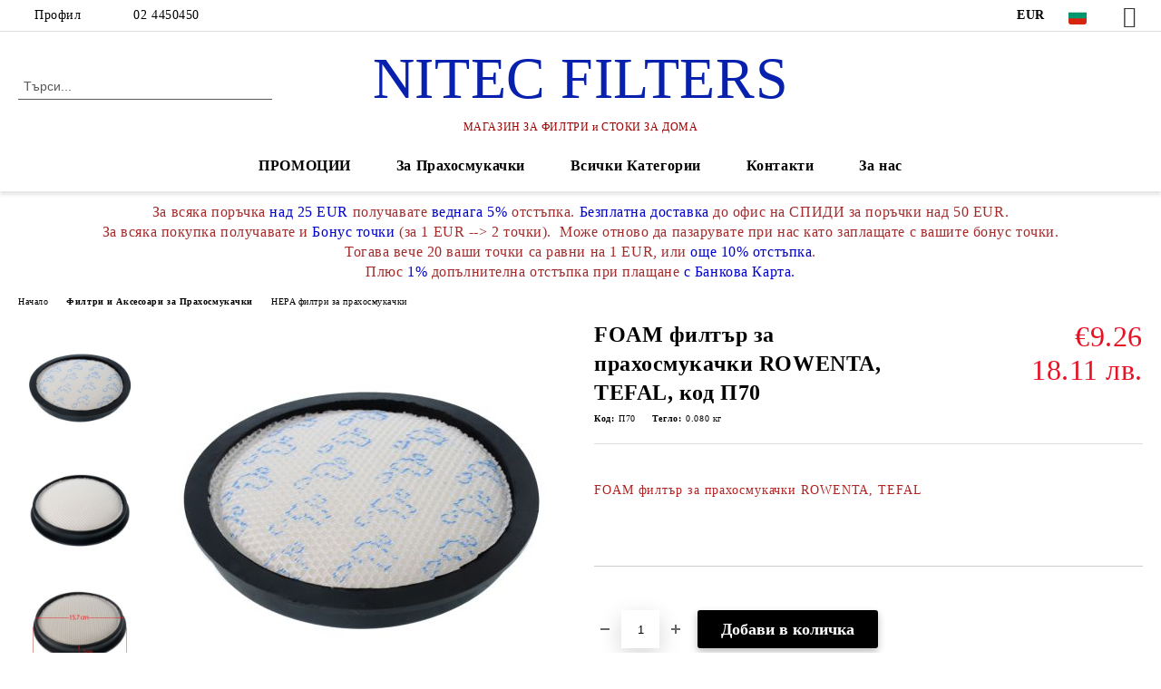

--- FILE ---
content_type: text/html; charset=utf-8
request_url: https://nitecfilters.com/product/1367/foam-filtar-za-prahosmukachki-rowenta-tefal-kod-p70.html
body_size: 17449
content:
<!DOCTYPE html>
<html lang="bg">
<head>
	<meta http-equiv="Content-Type" content="text/html; charset=utf-8" />
<meta http-equiv="Content-Script-Type" content="text/javascript" />
<meta http-equiv="Content-Style-Type" content="text/css" />
<meta name="description" content="%%COMPANY_NAME%%, %%PAGE_NAME%%, HEPA филтри за прахосмукачки, %%CATEGORY_BRANCH%%" />
<meta name="keywords" content="%%COMPANY_NAME%%, %%PAGE_NAME%%, %%CATEGORY_NAME%%, %%CATEGORY_BRANCH%%" />
<meta name="twitter:card" content="summary" /><meta name="twitter:site" content="@server.seliton.com" /><meta name="twitter:title" content="NITEC, FOAM филтър за прахосмукачки ROWENTA, TEFAL, код П70, HEPA филтри за прахосмукачки, Филтри и Аксесоари за Прахосмукачки - HEPA филтри за прахосмукачки" /><meta name="twitter:description" content="%%COMPANY_NAME%%, %%PAGE_NAME%%, HEPA филтри за прахосмукачки, %%CATEGORY_BRANCH%%" /><meta name="twitter:image" content="http://nitecfilters.com/userfiles/productimages/product_4395.jpg" />
<title>NITEC, FOAM филтър за прахосмукачки ROWENTA, TEFAL, код П70, HEPA филтри за прахосмукачки, Филтри и Аксесоари за Прахосмукачки - HEPA филтри за прахосмукачки</title>
<link rel="canonical" href="https://nitecfilters.com/product/1367/foam-filtar-za-prahosmukachki-rowenta-tefal-kod-p70.html" />

<link rel="stylesheet" type="text/css" href="/userfiles/css/css_100_251.css" />
<script type="text/javascript" src="/userfiles/css/js_100_128.js"></script>
<meta name="viewport" content="width=device-width, initial-scale=1" />
<link rel="alternate" type="application/rss+xml" title="Новини" href="/module.php?ModuleName=com.summercart.rss&amp;UILanguage=bg&amp;FeedType=News" />
<script type="text/javascript">
$(function(){
	$('.innerbox').colorbox({minWidth: 500, minHeight: 300, maxWidth: '90%', maxHeight: '96%'});
		var maxProducts = 7;
	var httpsDomain = 'https://nitecfilters.com/';
	var searchUrl = '/search.html';
	var seeMoreText = 'вижте още';
	
	SC.Util.initQuickSearch(httpsDomain, maxProducts, searchUrl, seeMoreText);
	});

SC.storeRoot = 'https://nitecfilters.com/';
SC.storeRootPath = '/';
SC.ML.PROVIDE_VALID_EMAIL = 'Трябва да предоставите валиден имейл адрес:';
SC.JSVersion = '';
</script>


		<script type="application/ld+json">
			{
				"@context": "https://schema.org",
				"@type": "BreadcrumbList",
				"itemListElement":
				[
					{
						"@type": "ListItem",
						"position": 1,
						"item":
						{
							"@id": "https://nitecfilters.com/",
							"name": "Начало"
						}
					},
					{
						"@type": "ListItem",
						"position": 2,
						"item":
						{
							"@id": "https://nitecfilters.com/category/350/filtri-i-aksesoari-za-prahosmukachki.html",
							"name": "Филтри и Аксесоари за Прахосмукачки"
						}
					},
					{
						"@type": "ListItem",
						"position": 3,
						"item":
						{
							"@id": "https://nitecfilters.com/category/14/hepa-filtri-za-prahosmukachki.html",
							"name": "HEPA филтри за прахосмукачки"
						}
					},
					{
						"@type": "ListItem",
						"position": 4,
						"item":
						{
							"@id": "https://nitecfilters.com/product/1367/foam-filtar-za-prahosmukachki-rowenta-tefal-kod-p70.html",
							"name": "FOAM филтър за прахосмукачки ROWENTA, TEFAL, код П70"
						}
					}
				]
			}
		</script>





<!-- Global site tag (gtag.js) - Google Analytics -->
<script>
	window.gtag_loaded = true;
	window.dataLayer = window.dataLayer || [];
	function gtag(){dataLayer.push(arguments);}
	
			gtag('consent', 'default', {
			'ad_storage': 'granted',
			'ad_user_data': 'granted',
			'ad_personalization': 'granted',
			'analytics_storage': 'granted',
			'functionality_storage': 'granted',
			'personalization_storage': 'granted',
			'security_storage': 'granted'
		});
	</script>
<script async src="https://www.googletagmanager.com/gtag/js?id=G-ZXNWBBHT5K"></script>
<script>
	gtag('js', new Date());
	gtag('config', 'G-ZXNWBBHT5K', {'allow_enhanced_conversions':true});
</script>
<!-- /Global site tag (gtag.js) - Google Analytics -->
</head>

<body class="lang-bg dynamic-page dynamic-page-product layout-17 layout-type-wide products-per-row-4 " >


<div class="c-body-container js-body-container">
	<div class="c-body-container__sub">
		
		<header class="container c-header js-header-container">
						<div class="c-header__topline">
				<div class="c-header__topline-inner">
					<div class="c-header__profile js-header-login-section">
						<div class="c-header__profile-toggle-icon">Профил</div>
																								
												<div class="c-header__profile-dd">
							<a href="https://nitecfilters.com/login.html" class="c-header__profile_link c-header__profile-login">Вход</a>
							<a href="https://nitecfilters.com/register.html" class="c-header__profile_link c-header__profile-register">Регистрация</a>
						</div>
												
						<div class="c-header__phone-wrapper c-header__contacet-row">
							<a href="tel:02 4450450" class="c-header__phone-number">02 4450450</a>
						</div>
					</div>
					
					<div class="c-header__lang-currency-social">
												<div class="c-header__currency js-header-currency">
							<span class="c-header__currency-label">Валута</span>
							<div class="c_header__currency-selected">
								<span class="c-header__currency-code-wrapper"><span class="c_header__currency-selected-code">EUR</span></span>
							</div>
							<input type="hidden" name="CurrencyID" class="CurrencyID" id="js-selected-currencyid" value="2" />
							<ul id="currency-list" class="c-header__currency-list">
																<li class="c-header__currency-selector js-currency-selector " id="currencyId_6">BGN</li>
																<li class="c-header__currency-selector js-currency-selector selected" id="currencyId_2">EUR</li>
																<li class="c-header__currency-selector js-currency-selector " id="currencyId_1">USD</li>
															</ul>
						</div>
												
												<div class="c-header__language js-header-language">
							<span class="c-header__language-label">Език</span>
							<div class="language-container">
																								<div class="c_header__language-selected">
									<span class="c-header__language-code-wrapper language-has-selection"><img src="/userfiles/languages/image_da88858eaef2da3fd81cf1a8a9533298.jpg" width="30" height="30" alt="BG" /> <span class="c-header__language-code">BG</span></span>
								</div>
																
																<ul class="c-header__language-list">
																											<li class="c-header__language-dropdown selected">
									<a class="c-header__language-dropdown-link" href="/product/1367/foam-filtar-za-prahosmukachki-rowenta-tefal-kod-p70.html">
										<img class="c-header__language-dropdown-image" src="/userfiles/languages/image_da88858eaef2da3fd81cf1a8a9533298.jpg" width="30" height="30" alt="BG"  />
										<span class="c-header__language-code">BG</span>
									</a>
									</li>
																		<li class="c-header__language-dropdown">
									<a class="c-header__language-dropdown-link" href="/en/product/1367/foam-filter-for-vacuum-cleaner-rowenta-tefal-code-p70.html">
										<img class="c-header__language-dropdown-image" src="/userfiles/languages/image_297d6e59765a1654fd9512d9e5d6b479.jpg" width="30" height="30" alt="EN"  />
										<span class="c-header__language-code">EN</span>
									</a>
									</li>
																	</ul>
															</div>
						</div>
												
						<div class="c-header__social-networks">
																																										<a class="c-header__social-icons social-network__yt" href="https://www.youtube.com/channel/UCDB2hIsxv9ugVIXhQaMGMRg" target="_blank" title="YouTube"></a>
																											</div>
					</div>
				</div>
			</div>
			
			<div class="c-header__standard">
				<div class="c-header__search js-header-search">
					<div class="c-header__search-advanced"><a class="c-header__search-advanced-link" href="/search.html?action=dmAdvancedSearch">Разширено търсене</a></div>
					<form action="/search.html" class="c-header_search_form js-header-search-form">
						<input type="text" class="c-header__search_input js-header-search-input" id="sbox" name="phrase" value="" placeholder="Търси..." />
						<span class="c-header__search-button"><input type="submit" value="Търси" class="c-header__search-button-submit" /></span>
					</form>
				</div>
				
				<h2 class="c-header__logo c-header__logo--is-text">
				<a class="c-header__logo-link" href="/">
										<span class="c-header__logo-text" style="font-size: 48pt;color: #0720ad;">NITEC FILTERS</span>				</a>
				<span class="c-header__slogan-text" style="font-size: 14pt;color: #990303;">МАГАЗИН ЗА ФИЛТРИ и СТОКИ ЗА ДОМА</span>				</h2>
				
				<div class="c-header__info">
										
										<div class="c-header__cart js-header-cart js-header-mini-cart-wrapper">
												<div class="c-header__cart-wrapper">
							<div class="c-header__cart--empty-icon"></div>
						</div>
												
											</div>
									</div>
			</div>
			
			<div class="c-header__mobile">
				<ul class="c-header__mobile-menu">
					<li class="c-header__mobile-menu-item mobile-menu-item-nav js-mobile-menu-toggle-nav">
						<span class="c-header__mobile-menu-icon"></span>
					</li>
					<li class="c-header__mobile-menu-item mobile-menu-item-search">
						<svg xmlns="http://www.w3.org/2000/svg" width="24.811" height="24.811" viewBox="0 0 21.811 21.811">
							<g id="search-outline" transform="translate(-63.25 -63.25)">
								<path id="Path_113" data-name="Path 113" d="M72.182,64a8.182,8.182,0,1,0,8.182,8.182A8.182,8.182,0,0,0,72.182,64Z" fill="none" stroke="#000" stroke-miterlimit="10" stroke-width="1.5"/>
								<path id="Path_114" data-name="Path 114" d="M338.29,338.29,344,344" transform="translate(-260.004 -260.004)" fill="none" stroke="#000" stroke-linecap="round" stroke-miterlimit="10" stroke-width="1.5"/>
							</g>
						</svg>
						<div class="c-header__search c-header__search--mobile">
							<form action="/search.html" class="c-header_search_form js-header-search-form">
								<input type="text" class="c-header__search_input c-header__search_input--mobile js-header-search-input" id="js-search-phrase" name="phrase" value="" placeholder="Търси..." />
								<span class="c-header__search-button"><input type="submit" value="Търси" class="c-header__search-button-submit" /></span>
							</form>
						</div>
					</li>
					<li class="c-header__standard-logo-section">
						<h2 class="c-header__logo c-header__logo--is-text">
						<a href="/" alt="Лого">
														<span class="c-header__logo-text" style="font-size: 48pt;color: #0720ad;">NITEC FILTERS</span>						</a>
						</h2>
					</li>
					<li class="c-header__mobile-menu-item is-mobile-cart">
												
																		<div id="mobile-cart" class="mobile-menu-item-cart js-mobile-menu-item-cart">
							<svg xmlns="http://www.w3.org/2000/svg" width="31" height="30" viewBox="0 0 31 30">
								<g id="cart-41" transform="translate(1.5 0.5)">
									<circle id="Ellipse_37" data-name="Ellipse 37" cx="1.847" cy="1.847" r="1.847" transform="translate(9.451 24.148)" fill="#000812"/>
									<path id="Ellipse_37_-_Outline" data-name="Ellipse 37 - Outline" d="M1.847-.5A2.347,2.347,0,1,1-.5,1.847,2.35,2.35,0,0,1,1.847-.5Zm0,3.695A1.347,1.347,0,1,0,.5,1.847,1.349,1.349,0,0,0,1.847,3.195Z" transform="translate(9.451 24.148)"/>
									<circle id="Ellipse_38" data-name="Ellipse 38" cx="1.847" cy="1.847" r="1.847" transform="translate(20.166 24.148)" fill="#000812"/>
									<path id="Ellipse_38_-_Outline" data-name="Ellipse 38 - Outline" d="M1.847-.5A2.347,2.347,0,1,1-.5,1.847,2.35,2.35,0,0,1,1.847-.5Zm0,3.695A1.347,1.347,0,1,0,.5,1.847,1.349,1.349,0,0,0,1.847,3.195Z" transform="translate(20.166 24.148)"/>
									<path id="Path_88" data-name="Path 88" d="M22.352,21.855H10.732a3.527,3.527,0,0,1-3.357-3.112L4.066,2.843H.709a1,1,0,0,1,0-2h4.17a1,1,0,0,1,.979.8l.877,4.215H26.709a1,1,0,0,1,.986,1.167L25.714,18.714l0,.02A3.529,3.529,0,0,1,22.352,21.855Zm-15.2-14L9.334,18.344l0,.016c.138.723.577,1.5,1.394,1.5h11.62c.814,0,1.253-.766,1.393-1.486L25.525,7.854Z" transform="translate(0 0)"/>
									<rect id="Rectangle_179" data-name="Rectangle 179" width="31" height="30" transform="translate(-1.5 -0.5)" fill="none"/>
								</g>
							</svg>
						</div>
												
																	</li>
				</ul>
			</div>
			<div class="c-mobile-holder"></div>
		</header><!-- header container -->
<main>
<div class="o-column c-layout-top o-layout--horizontal c-layout-top__sticky  js-layout-top">
	<div class="c-layout-wrapper c-layout-top__sticky-wrapper">
		<div class="o-box c-box-main-menu js-main-menu-box">
	<div class="c-mobile__close js-mobile-close-menu"></div>
	<div class="c-mobile__phone js-mobile-phone-content"></div>
	<div class="c-mobile__nav">
		<div class="c-mobile__nav-item is-menu js-mobile-toggle-menu is-active"><span>Меню</span></div>
		<div class="c-mobile__nav-item is-profile js-mobile-toggle-profile"><span>Профил</span></div>
		<div class="c-mobile__nav-item is-int js-mobile-toggle-int"><i class="js-mobile-current-flag"></i><span>Език</span></div>
	</div>
	
	<div class="o-box-content c-box-main-menu__content">
		<ul class="c-box-main-menu__list">
						<li class=" c-box-main-menu__item js-box-main-menu__item">
				<a href="/category/58/promotsii.html" title="ПРОМОЦИИ" class="c-box-main-menu__item-link">
										ПРОМОЦИИ
					<span class="c-box-main-menu__mobile-control js-mobile-control"><span>+</span></span>
				</a>
							</li>
						<li class="menu-item-dropdown-menu c-box-main-menu__item js-box-main-menu__item has-submenus">
				<a href="/category/350/filtri-i-aksesoari-za-prahosmukachki.html" title="За Прахосмукачки" class="c-box-main-menu__item-link">
										За Прахосмукачки
					<span class="c-box-main-menu__mobile-control js-mobile-control"><span>+</span></span>
				</a>
									<ul class="o-box-content c-box-dd-categories__subcategory-list js-box-dd-categories__subcategory-list">
			<li class="c-box-dd-categories__item js-box-dd-categories-item c-box-dd-categories__categoryid-37  is-first   ">
			<a href="/category/37/sintetichni-torbichki-za-prahosmukachki-sms.html" class="c-box-dd-categories__subcategory-item-link noProducts ">
				<span>Синтетични торбички за прахосмукачки (SMS)</span><span class="c-box-main-menu__mobile-control js-mobile-control"><span>+</span></span>
			</a>
			
		</li>
			<li class="c-box-dd-categories__item js-box-dd-categories-item c-box-dd-categories__categoryid-2     ">
			<a href="/category/2/torbichki-za-prahosmukachki.html" class="c-box-dd-categories__subcategory-item-link noProducts ">
				<span>Торбички за прахосмукачки</span><span class="c-box-main-menu__mobile-control js-mobile-control"><span>+</span></span>
			</a>
			
		</li>
			<li class="c-box-dd-categories__item js-box-dd-categories-item c-box-dd-categories__categoryid-8     ">
			<a href="/category/8/rezervni-chasti-za-prahosmukachki.html" class="c-box-dd-categories__subcategory-item-link noProducts ">
				<span>Резервни части за прахосмукачки</span><span class="c-box-main-menu__mobile-control js-mobile-control"><span>+</span></span>
			</a>
			
		</li>
			<li class="c-box-dd-categories__item js-box-dd-categories-item c-box-dd-categories__categoryid-14   is-last  is-current">
			<a href="/category/14/hepa-filtri-za-prahosmukachki.html" class="c-box-dd-categories__subcategory-item-link noProducts ">
				<span>HEPA филтри за прахосмукачки</span><span class="c-box-main-menu__mobile-control js-mobile-control"><span>+</span></span>
			</a>
			
		</li>
	</ul>
							</li>
						<li class="menu-item-dropdown-menu c-box-main-menu__item js-box-main-menu__item has-submenus">
				<a href="#" title="Всички Категории" class="c-box-main-menu__item-link">
										Всички Категории
					<span class="c-box-main-menu__mobile-control js-mobile-control"><span>+</span></span>
				</a>
									<ul class="o-box-content c-box-dd-categories__subcategory-list js-box-dd-categories__subcategory-list">
			<li class="c-box-dd-categories__item js-box-dd-categories-item c-box-dd-categories__categoryid-58  is-first   ">
			<a href="/category/58/promotsii.html" class="c-box-dd-categories__subcategory-item-link noProducts ">
				<span>ПРОМОЦИИ </span><span class="c-box-main-menu__mobile-control js-mobile-control"><span>+</span></span>
			</a>
			
		</li>
			<li class="c-box-dd-categories__item js-box-dd-categories-item c-box-dd-categories__categoryid-350 has-submenus   is-open ">
			<a href="/category/350/filtri-i-aksesoari-za-prahosmukachki.html" class="c-box-dd-categories__subcategory-item-link hasProducts is-parent">
				<span>Филтри и Аксесоари за Прахосмукачки</span><span class="c-box-main-menu__mobile-control js-mobile-control"><span>+</span></span>
			</a>
			<ul class="o-box-content c-box-dd-categories__subcategory-list js-box-dd-categories__subcategory-list">
			<li class="c-box-dd-categories__item js-box-dd-categories-item c-box-dd-categories__categoryid-37  is-first   ">
			<a href="/category/37/sintetichni-torbichki-za-prahosmukachki-sms.html" class="c-box-dd-categories__subcategory-item-link noProducts ">
				<span>Синтетични торбички за прахосмукачки (SMS)</span><span class="c-box-main-menu__mobile-control js-mobile-control"><span>+</span></span>
			</a>
			
		</li>
			<li class="c-box-dd-categories__item js-box-dd-categories-item c-box-dd-categories__categoryid-2     ">
			<a href="/category/2/torbichki-za-prahosmukachki.html" class="c-box-dd-categories__subcategory-item-link noProducts ">
				<span>Торбички за прахосмукачки</span><span class="c-box-main-menu__mobile-control js-mobile-control"><span>+</span></span>
			</a>
			
		</li>
			<li class="c-box-dd-categories__item js-box-dd-categories-item c-box-dd-categories__categoryid-8     ">
			<a href="/category/8/rezervni-chasti-za-prahosmukachki.html" class="c-box-dd-categories__subcategory-item-link noProducts ">
				<span>Резервни части за прахосмукачки</span><span class="c-box-main-menu__mobile-control js-mobile-control"><span>+</span></span>
			</a>
			
		</li>
			<li class="c-box-dd-categories__item js-box-dd-categories-item c-box-dd-categories__categoryid-14   is-last  is-current">
			<a href="/category/14/hepa-filtri-za-prahosmukachki.html" class="c-box-dd-categories__subcategory-item-link noProducts ">
				<span>HEPA филтри за прахосмукачки</span><span class="c-box-main-menu__mobile-control js-mobile-control"><span>+</span></span>
			</a>
			
		</li>
	</ul>
		</li>
			<li class="c-box-dd-categories__item js-box-dd-categories-item c-box-dd-categories__categoryid-15 has-submenus    ">
			<a href="/category/15/tigani-i-sadove-za-gotvene-tvs.html" class="c-box-dd-categories__subcategory-item-link hasProducts is-parent">
				<span>Тигани и съдове за готвене TVS</span><span class="c-box-main-menu__mobile-control js-mobile-control"><span>+</span></span>
			</a>
			<ul class="o-box-content c-box-dd-categories__subcategory-list js-box-dd-categories__subcategory-list">
			<li class="c-box-dd-categories__item js-box-dd-categories-item c-box-dd-categories__categoryid-59 has-submenus is-first   ">
			<a href="/category/59/dizaynerski-serii.html" class="c-box-dd-categories__subcategory-item-link hasProducts is-parent">
				<span>Дизайнерски серии</span><span class="c-box-main-menu__mobile-control js-mobile-control"><span>+</span></span>
			</a>
			<ul class="o-box-content c-box-dd-categories__subcategory-list js-box-dd-categories__subcategory-list">
			<li class="c-box-dd-categories__item js-box-dd-categories-item c-box-dd-categories__categoryid-41  is-first is-last  ">
			<a href="/category/41/seria-liquida.html" class="c-box-dd-categories__subcategory-item-link noProducts ">
				<span>Серия LIQUIDA</span><span class="c-box-main-menu__mobile-control js-mobile-control"><span>+</span></span>
			</a>
			
		</li>
	</ul>
		</li>
			<li class="c-box-dd-categories__item js-box-dd-categories-item c-box-dd-categories__categoryid-35     ">
			<a href="/category/35/seria-mineralia.html" class="c-box-dd-categories__subcategory-item-link noProducts ">
				<span>Серия MINERALIA</span><span class="c-box-main-menu__mobile-control js-mobile-control"><span>+</span></span>
			</a>
			
		</li>
			<li class="c-box-dd-categories__item js-box-dd-categories-item c-box-dd-categories__categoryid-354     ">
			<a href="/category/354/seria-preziosa-induction.html" class="c-box-dd-categories__subcategory-item-link noProducts ">
				<span>Серия PREZIOSA INDUCTION</span><span class="c-box-main-menu__mobile-control js-mobile-control"><span>+</span></span>
			</a>
			
		</li>
			<li class="c-box-dd-categories__item js-box-dd-categories-item c-box-dd-categories__categoryid-68     ">
			<a href="/category/68/seria-mineralia-eco-induction.html" class="c-box-dd-categories__subcategory-item-link hasProducts ">
				<span>Серия MINERALIA ECO INDUCTION</span><span class="c-box-main-menu__mobile-control js-mobile-control"><span>+</span></span>
			</a>
			
		</li>
			<li class="c-box-dd-categories__item js-box-dd-categories-item c-box-dd-categories__categoryid-357     ">
			<a href="/category/357/seria-mineralia-induction.html" class="c-box-dd-categories__subcategory-item-link noProducts ">
				<span>Серия MINERALIA INDUCTION</span><span class="c-box-main-menu__mobile-control js-mobile-control"><span>+</span></span>
			</a>
			
		</li>
			<li class="c-box-dd-categories__item js-box-dd-categories-item c-box-dd-categories__categoryid-45     ">
			<a href="/category/45/seria-natura-induction.html" class="c-box-dd-categories__subcategory-item-link noProducts ">
				<span>Серия NATURA INDUCTION</span><span class="c-box-main-menu__mobile-control js-mobile-control"><span>+</span></span>
			</a>
			
		</li>
			<li class="c-box-dd-categories__item js-box-dd-categories-item c-box-dd-categories__categoryid-62     ">
			<a href="/category/62/seria-virtus-induction.html" class="c-box-dd-categories__subcategory-item-link noProducts ">
				<span>Серия VIRTUS INDUCTION</span><span class="c-box-main-menu__mobile-control js-mobile-control"><span>+</span></span>
			</a>
			
		</li>
			<li class="c-box-dd-categories__item js-box-dd-categories-item c-box-dd-categories__categoryid-44     ">
			<a href="/category/44/seria-gran-gourmet.html" class="c-box-dd-categories__subcategory-item-link noProducts ">
				<span>Серия GRAN GOURMET</span><span class="c-box-main-menu__mobile-control js-mobile-control"><span>+</span></span>
			</a>
			
		</li>
			<li class="c-box-dd-categories__item js-box-dd-categories-item c-box-dd-categories__categoryid-355     ">
			<a href="/category/355/seria-terra-italia-induction.html" class="c-box-dd-categories__subcategory-item-link noProducts ">
				<span>Серия TERRA ITALIA INDUCTION</span><span class="c-box-main-menu__mobile-control js-mobile-control"><span>+</span></span>
			</a>
			
		</li>
			<li class="c-box-dd-categories__item js-box-dd-categories-item c-box-dd-categories__categoryid-21     ">
			<a href="/category/21/seria-velvet-non-stick-silver.html" class="c-box-dd-categories__subcategory-item-link noProducts ">
				<span>Серия VELVET /non-stick, silver/</span><span class="c-box-main-menu__mobile-control js-mobile-control"><span>+</span></span>
			</a>
			
		</li>
			<li class="c-box-dd-categories__item js-box-dd-categories-item c-box-dd-categories__categoryid-356     ">
			<a href="/category/356/seria-easy-eco-induction.html" class="c-box-dd-categories__subcategory-item-link noProducts ">
				<span>Серия EASY ECO Induction</span><span class="c-box-main-menu__mobile-control js-mobile-control"><span>+</span></span>
			</a>
			
		</li>
			<li class="c-box-dd-categories__item js-box-dd-categories-item c-box-dd-categories__categoryid-33     ">
			<a href="/category/33/seria-mezzogiorno-white-ceramic-dark-champagne.html" class="c-box-dd-categories__subcategory-item-link hasProducts ">
				<span>Серия MEZZOGIORNO /white ceramic, dark champagne/</span><span class="c-box-main-menu__mobile-control js-mobile-control"><span>+</span></span>
			</a>
			
		</li>
			<li class="c-box-dd-categories__item js-box-dd-categories-item c-box-dd-categories__categoryid-359     ">
			<a href="/category/359/seria-ceramica-d-autore-induction.html" class="c-box-dd-categories__subcategory-item-link noProducts ">
				<span>Серия CERAMICA D`AUTORE induction</span><span class="c-box-main-menu__mobile-control js-mobile-control"><span>+</span></span>
			</a>
			
		</li>
			<li class="c-box-dd-categories__item js-box-dd-categories-item c-box-dd-categories__categoryid-360     ">
			<a href="/category/360/seria-zenzero-induction.html" class="c-box-dd-categories__subcategory-item-link noProducts ">
				<span>Серия ZENZERO induction</span><span class="c-box-main-menu__mobile-control js-mobile-control"><span>+</span></span>
			</a>
			
		</li>
			<li class="c-box-dd-categories__item js-box-dd-categories-item c-box-dd-categories__categoryid-34   is-last  ">
			<a href="/category/34/universalni-stakleni-kapatsi.html" class="c-box-dd-categories__subcategory-item-link noProducts ">
				<span>Универсални стъклени капаци</span><span class="c-box-main-menu__mobile-control js-mobile-control"><span>+</span></span>
			</a>
			
		</li>
	</ul>
		</li>
			<li class="c-box-dd-categories__item js-box-dd-categories-item c-box-dd-categories__categoryid-10     ">
			<a href="/category/10/silikonovi-formi-silikomart.html" class="c-box-dd-categories__subcategory-item-link noProducts ">
				<span>Силиконови форми SILIKOMART</span><span class="c-box-main-menu__mobile-control js-mobile-control"><span>+</span></span>
			</a>
			
		</li>
			<li class="c-box-dd-categories__item js-box-dd-categories-item c-box-dd-categories__categoryid-26     ">
			<a href="/category/26/kafevarki-gat-italy.html" class="c-box-dd-categories__subcategory-item-link noProducts ">
				<span>Кафеварки GAT - ITALY</span><span class="c-box-main-menu__mobile-control js-mobile-control"><span>+</span></span>
			</a>
			
		</li>
			<li class="c-box-dd-categories__item js-box-dd-categories-item c-box-dd-categories__categoryid-3 has-submenus    ">
			<a href="/category/3/filtri-za-kafe-i-chay.html" class="c-box-dd-categories__subcategory-item-link hasProducts is-parent">
				<span>Филтри за кафе и чай</span><span class="c-box-main-menu__mobile-control js-mobile-control"><span>+</span></span>
			</a>
			<ul class="o-box-content c-box-dd-categories__subcategory-list js-box-dd-categories__subcategory-list">
			<li class="c-box-dd-categories__item js-box-dd-categories-item c-box-dd-categories__categoryid-49  is-first   ">
			<a href="/category/49/filtri-za-kafe.html" class="c-box-dd-categories__subcategory-item-link noProducts ">
				<span>Филтри за кафе</span><span class="c-box-main-menu__mobile-control js-mobile-control"><span>+</span></span>
			</a>
			
		</li>
			<li class="c-box-dd-categories__item js-box-dd-categories-item c-box-dd-categories__categoryid-50     ">
			<a href="/category/50/filtri-za-chay.html" class="c-box-dd-categories__subcategory-item-link noProducts ">
				<span>Филтри за чай</span><span class="c-box-main-menu__mobile-control js-mobile-control"><span>+</span></span>
			</a>
			
		</li>
			<li class="c-box-dd-categories__item js-box-dd-categories-item c-box-dd-categories__categoryid-29   is-last  ">
			<a href="/category/29/filtri-za-profesionalni-kafemashini.html" class="c-box-dd-categories__subcategory-item-link noProducts ">
				<span>Филтри за професионални кафемашини</span><span class="c-box-main-menu__mobile-control js-mobile-control"><span>+</span></span>
			</a>
			
		</li>
	</ul>
		</li>
			<li class="c-box-dd-categories__item js-box-dd-categories-item c-box-dd-categories__categoryid-344 has-submenus    ">
			<a href="/category/344/filtri-i-kani-za-voda.html" class="c-box-dd-categories__subcategory-item-link hasProducts is-parent">
				<span>Филтри и кани за вода</span><span class="c-box-main-menu__mobile-control js-mobile-control"><span>+</span></span>
			</a>
			<ul class="o-box-content c-box-dd-categories__subcategory-list js-box-dd-categories__subcategory-list">
			<li class="c-box-dd-categories__item js-box-dd-categories-item c-box-dd-categories__categoryid-12  is-first   ">
			<a href="/category/12/kani-i-filtri-za-voda-aquaselect.html" class="c-box-dd-categories__subcategory-item-link noProducts ">
				<span>Кани и филтри за вода AQUASELECT</span><span class="c-box-main-menu__mobile-control js-mobile-control"><span>+</span></span>
			</a>
			
		</li>
			<li class="c-box-dd-categories__item js-box-dd-categories-item c-box-dd-categories__categoryid-38 has-submenus    ">
			<a href="/category/38/kani-i-filtri-za-voda-barrier.html" class="c-box-dd-categories__subcategory-item-link hasProducts is-parent">
				<span>Кани и филтри за вода BARRIER</span><span class="c-box-main-menu__mobile-control js-mobile-control"><span>+</span></span>
			</a>
			<ul class="o-box-content c-box-dd-categories__subcategory-list js-box-dd-categories__subcategory-list">
			<li class="c-box-dd-categories__item js-box-dd-categories-item c-box-dd-categories__categoryid-46  is-first   ">
			<a href="/category/46/kani-za-voda-barrier.html" class="c-box-dd-categories__subcategory-item-link hasProducts ">
				<span>Кани за вода BARRIER</span><span class="c-box-main-menu__mobile-control js-mobile-control"><span>+</span></span>
			</a>
			
		</li>
			<li class="c-box-dd-categories__item js-box-dd-categories-item c-box-dd-categories__categoryid-47   is-last  ">
			<a href="/category/47/filtarni-patroni-barrier.html" class="c-box-dd-categories__subcategory-item-link noProducts ">
				<span>Филтърни патрони BARRIER</span><span class="c-box-main-menu__mobile-control js-mobile-control"><span>+</span></span>
			</a>
			
		</li>
	</ul>
		</li>
			<li class="c-box-dd-categories__item js-box-dd-categories-item c-box-dd-categories__categoryid-48     ">
			<a href="/category/48/protochni-sistemi-i-filtri-barrier.html" class="c-box-dd-categories__subcategory-item-link noProducts ">
				<span>Проточни системи и филтри BARRIER</span><span class="c-box-main-menu__mobile-control js-mobile-control"><span>+</span></span>
			</a>
			
		</li>
			<li class="c-box-dd-categories__item js-box-dd-categories-item c-box-dd-categories__categoryid-40     ">
			<a href="/category/40/kani-i-filtri-za-voda-bwt.html" class="c-box-dd-categories__subcategory-item-link noProducts ">
				<span>Кани и филтри за вода BWT</span><span class="c-box-main-menu__mobile-control js-mobile-control"><span>+</span></span>
			</a>
			
		</li>
			<li class="c-box-dd-categories__item js-box-dd-categories-item c-box-dd-categories__categoryid-361     ">
			<a href="/category/361/filtarni-patroni-fito.html" class="c-box-dd-categories__subcategory-item-link noProducts ">
				<span>Филтърни патрони FITO</span><span class="c-box-main-menu__mobile-control js-mobile-control"><span>+</span></span>
			</a>
			
		</li>
			<li class="c-box-dd-categories__item js-box-dd-categories-item c-box-dd-categories__categoryid-358     ">
			<a href="/category/358/kani-i-filtri-za-voda-laica.html" class="c-box-dd-categories__subcategory-item-link noProducts ">
				<span>Кани и филтри за вода LAICA</span><span class="c-box-main-menu__mobile-control js-mobile-control"><span>+</span></span>
			</a>
			
		</li>
			<li class="c-box-dd-categories__item js-box-dd-categories-item c-box-dd-categories__categoryid-353     ">
			<a href="/category/353/kani-i-filtri-za-voda-aquaphor.html" class="c-box-dd-categories__subcategory-item-link noProducts ">
				<span>Кани и филтри за вода AQUAPHOR</span><span class="c-box-main-menu__mobile-control js-mobile-control"><span>+</span></span>
			</a>
			
		</li>
			<li class="c-box-dd-categories__item js-box-dd-categories-item c-box-dd-categories__categoryid-363   is-last  ">
			<a href="/category/363/protochni-sistemi-i-filtri-aquaphor.html" class="c-box-dd-categories__subcategory-item-link noProducts ">
				<span> Проточни системи и филтри AQUAPHOR</span><span class="c-box-main-menu__mobile-control js-mobile-control"><span>+</span></span>
			</a>
			
		</li>
	</ul>
		</li>
			<li class="c-box-dd-categories__item js-box-dd-categories-item c-box-dd-categories__categoryid-4     ">
			<a href="/category/4/filtri-za-frityurnitsi.html" class="c-box-dd-categories__subcategory-item-link noProducts ">
				<span>Филтри за фритюрници</span><span class="c-box-main-menu__mobile-control js-mobile-control"><span>+</span></span>
			</a>
			
		</li>
			<li class="c-box-dd-categories__item js-box-dd-categories-item c-box-dd-categories__categoryid-11     ">
			<a href="/category/11/filtri-za-aspiratori.html" class="c-box-dd-categories__subcategory-item-link noProducts ">
				<span>Филтри за аспиратори</span><span class="c-box-main-menu__mobile-control js-mobile-control"><span>+</span></span>
			</a>
			
		</li>
			<li class="c-box-dd-categories__item js-box-dd-categories-item c-box-dd-categories__categoryid-351     ">
			<a href="/category/351/filtri-za-vazduhoprechistvateli.html" class="c-box-dd-categories__subcategory-item-link noProducts ">
				<span>Филтри за Въздухопречистватели</span><span class="c-box-main-menu__mobile-control js-mobile-control"><span>+</span></span>
			</a>
			
		</li>
			<li class="c-box-dd-categories__item js-box-dd-categories-item c-box-dd-categories__categoryid-28 has-submenus    ">
			<a href="/category/28/dispenseri-i-hartieni-karpi.html" class="c-box-dd-categories__subcategory-item-link hasProducts is-parent">
				<span>Диспенсери и хартиени кърпи</span><span class="c-box-main-menu__mobile-control js-mobile-control"><span>+</span></span>
			</a>
			<ul class="o-box-content c-box-dd-categories__subcategory-list js-box-dd-categories__subcategory-list">
			<li class="c-box-dd-categories__item js-box-dd-categories-item c-box-dd-categories__categoryid-56  is-first   ">
			<a href="/category/56/dispenseri-vialli.html" class="c-box-dd-categories__subcategory-item-link noProducts ">
				<span>Диспенсери VIALLI</span><span class="c-box-main-menu__mobile-control js-mobile-control"><span>+</span></span>
			</a>
			
		</li>
			<li class="c-box-dd-categories__item js-box-dd-categories-item c-box-dd-categories__categoryid-57   is-last  ">
			<a href="/category/57/konsumativi-hartieni-karpi.html" class="c-box-dd-categories__subcategory-item-link noProducts ">
				<span>Консумативи, хартиени кърпи</span><span class="c-box-main-menu__mobile-control js-mobile-control"><span>+</span></span>
			</a>
			
		</li>
	</ul>
		</li>
			<li class="c-box-dd-categories__item js-box-dd-categories-item c-box-dd-categories__categoryid-7 has-submenus    ">
			<a href="/category/7/aromatizatori.html" class="c-box-dd-categories__subcategory-item-link hasProducts is-parent">
				<span>Ароматизатори</span><span class="c-box-main-menu__mobile-control js-mobile-control"><span>+</span></span>
			</a>
			<ul class="o-box-content c-box-dd-categories__subcategory-list js-box-dd-categories__subcategory-list">
			<li class="c-box-dd-categories__item js-box-dd-categories-item c-box-dd-categories__categoryid-53  is-first   ">
			<a href="/category/53/aromatizatori-za-klimatitsi.html" class="c-box-dd-categories__subcategory-item-link noProducts ">
				<span>Ароматизатори за климатици</span><span class="c-box-main-menu__mobile-control js-mobile-control"><span>+</span></span>
			</a>
			
		</li>
			<li class="c-box-dd-categories__item js-box-dd-categories-item c-box-dd-categories__categoryid-54     ">
			<a href="/category/54/aromatizatori-za-prahosmukachki.html" class="c-box-dd-categories__subcategory-item-link noProducts ">
				<span>Ароматизатори за прахосмукачки</span><span class="c-box-main-menu__mobile-control js-mobile-control"><span>+</span></span>
			</a>
			
		</li>
			<li class="c-box-dd-categories__item js-box-dd-categories-item c-box-dd-categories__categoryid-346     ">
			<a href="/category/346/aromatizatori-sprey-max-260-ml.html" class="c-box-dd-categories__subcategory-item-link noProducts ">
				<span>Ароматизатори спрей MAX 260 мл.</span><span class="c-box-main-menu__mobile-control js-mobile-control"><span>+</span></span>
			</a>
			
		</li>
			<li class="c-box-dd-categories__item js-box-dd-categories-item c-box-dd-categories__categoryid-348     ">
			<a href="/category/348/aromatizatori-sprey-tropicana-260-ml.html" class="c-box-dd-categories__subcategory-item-link noProducts ">
				<span>Ароматизатори спрей TROPICANA 260 мл.</span><span class="c-box-main-menu__mobile-control js-mobile-control"><span>+</span></span>
			</a>
			
		</li>
			<li class="c-box-dd-categories__item js-box-dd-categories-item c-box-dd-categories__categoryid-345     ">
			<a href="/category/345/aromatizatori-discover-320-ml.html" class="c-box-dd-categories__subcategory-item-link noProducts ">
				<span>Ароматизатори DISCOVER 320 мл.</span><span class="c-box-main-menu__mobile-control js-mobile-control"><span>+</span></span>
			</a>
			
		</li>
			<li class="c-box-dd-categories__item js-box-dd-categories-item c-box-dd-categories__categoryid-349   is-last  ">
			<a href="/category/349/aromatizatori-sprey-allwic-260-ml.html" class="c-box-dd-categories__subcategory-item-link noProducts ">
				<span>Ароматизатори спрей ALLWIC 260 мл.</span><span class="c-box-main-menu__mobile-control js-mobile-control"><span>+</span></span>
			</a>
			
		</li>
	</ul>
		</li>
			<li class="c-box-dd-categories__item js-box-dd-categories-item c-box-dd-categories__categoryid-52     ">
			<a href="/category/52/markuchi-za-peralni-mashini.html" class="c-box-dd-categories__subcategory-item-link noProducts ">
				<span>Маркучи за перални машини</span><span class="c-box-main-menu__mobile-control js-mobile-control"><span>+</span></span>
			</a>
			
		</li>
			<li class="c-box-dd-categories__item js-box-dd-categories-item c-box-dd-categories__categoryid-65     ">
			<a href="/category/65/filtri-za-hladilnitsi.html" class="c-box-dd-categories__subcategory-item-link noProducts ">
				<span>Филтри за хладилници</span><span class="c-box-main-menu__mobile-control js-mobile-control"><span>+</span></span>
			</a>
			
		</li>
			<li class="c-box-dd-categories__item js-box-dd-categories-item c-box-dd-categories__categoryid-352     ">
			<a href="/category/352/preparati-za-pochistvane.html" class="c-box-dd-categories__subcategory-item-link noProducts ">
				<span>Препарати за почистване</span><span class="c-box-main-menu__mobile-control js-mobile-control"><span>+</span></span>
			</a>
			
		</li>
			<li class="c-box-dd-categories__item js-box-dd-categories-item c-box-dd-categories__categoryid-362   is-last  ">
			<a href="/category/362/aroma-difuzeri.html" class="c-box-dd-categories__subcategory-item-link noProducts ">
				<span>Арома Дифузери</span><span class="c-box-main-menu__mobile-control js-mobile-control"><span>+</span></span>
			</a>
			
		</li>
	</ul>
							</li>
						<li class="menu-item-dropdown-menu c-box-main-menu__item js-box-main-menu__item has-submenus">
				<a href="/page/3/kontakti.html" title="Контакти" class="c-box-main-menu__item-link">
										Контакти
					<span class="c-box-main-menu__mobile-control js-mobile-control"><span>+</span></span>
				</a>
									<ul class="c-dropdown-menu dropdown-menu-wrapper" style="top: 0; left: 0; display: none;">
			<li class="c-dropdown-menu__current ">
			<a href="/form/1/vrazka-s-nas.html"  title="Изпрати е-мейл" class="c-dropdown-menu__item-link menu-item-link">
								
				Изпрати е-мейл
			</a>
					</li>
			</ul>
							</li>
						<li class=" c-box-main-menu__item js-box-main-menu__item">
				<a href="/page/9/za-nas.html" title="За нас" class="c-box-main-menu__item-link">
										За нас
					<span class="c-box-main-menu__mobile-control js-mobile-control"><span>+</span></span>
				</a>
							</li>
					</ul>
	</div>
	
	<div class="c-mobile__profile-content js-mobile-profile-content" style="display: none;"></div>
	
	<div class="c-mobile__int-content js-mobile-int-content" style="display: none;"></div>

</div>

<script type="text/javascript">
	$(function(){
		if ($(window).width() <= 1110) {
			$('.js-mobile-menu-toggle-nav').click(function(){
				$('.js-main-menu-box').addClass('is-active');
			});

			$('.js-mobile-toggle-menu').click(function(){
				$(this).addClass('is-active');
				$('.c-box-main-menu__content').show();

				$('.js-mobile-toggle-profile').removeClass('is-active');
				$('.js-mobile-profile-content').hide();
				$('.js-mobile-toggle-int').removeClass('is-active');
				$('.js-mobile-int-content').hide();
			});
			$('.js-mobile-toggle-profile').click(function(){
				$(this).addClass('is-active');
				$('.js-mobile-profile-content').show();

				$('.js-mobile-toggle-menu').removeClass('is-active');
				$('.c-box-main-menu__content').hide();
				$('.js-mobile-toggle-int').removeClass('is-active');
				$('.js-mobile-int-content').hide();
			});
			$('.js-mobile-toggle-int').click(function(){
				$(this).addClass('is-active');
				$('.js-mobile-int-content').show();

				$('.js-mobile-toggle-profile').removeClass('is-active');
				$('.js-mobile-profile-content').hide();
				$('.js-mobile-toggle-menu').removeClass('is-active');
				$('.c-box-main-menu__content').hide();
			});

			$('.js-mobile-close-menu').click(function(){
				$('.js-main-menu-box').removeClass('is-active');
				$('.js-mobile-menu-item-nav').toggleClass('is-active');
			});
			var currentFlag = $('.c_header__language-selected .c-header__language-code-wrapper').html();
			$('.js-mobile-current-flag').append(currentFlag);

			if ($('.js-header-language').length == 0 && $('.js-header-currency').length == 0) {
				$('.js-mobile-toggle-int').hide();
			}
		}
	});
</script>
	</div>
</div>
<div class="o-column c-layout-top o-layout--horizontal c-layout-top__nonsticky js-layout-top">
	<div class="c-layout-wrapper">
	<div id="box-57" class="c-box c-box--57 c-box-html ">
		<div class="c-box-html__box-content s-html-editor"><p style="text-align: center;"><span style="color:#A52A2A;"><span style="font-size:16px;"><strong>За всяка поръчка&nbsp;</strong></span></span><span style="color:#0000CD;"><span style="font-size:16px;"><strong>над 25&nbsp;EUR</strong></span></span><span style="color:#A52A2A;"><span style="font-size:16px;"><strong>&nbsp;получавате</strong></span></span><span style="color:#FF0000;"><span style="font-size:16px;"><strong> </strong></span></span><span style="font-size:16px;"><span style="color:#0000CD;"><strong>веднага 5%</strong></span></span><span style="color:#A52A2A;"><span style="font-size:16px;"><strong> отстъпка.&nbsp;</strong></span></span><span style="font-size:16px;"><span style="color:#0000CD;"><strong>Безплатна доставка</strong></span></span><span style="color:#A52A2A;"><span style="font-size:16px;"><strong> до офис на СПИДИ за поръчки над 50&nbsp;EUR.</strong></span></span></p><p style="text-align: center;"><span style="color:#A52A2A;"><span style="font-size:16px;"><strong>За всяка покупка получавате и </strong></span></span><span style="font-size:16px;"><span style="color:#0000CD;"><strong>Бонус&nbsp;точки</strong></span></span><span style="color:#A52A2A;"><span style="font-size:16px;"><strong> (за 1 EUR&nbsp;--&gt; 2&nbsp;точки).&nbsp;&nbsp;Може отново да пазарувате при нас като заплащате с вашите&nbsp;бонус&nbsp;точки.</strong></span></span></p><p style="text-align: center;"><span style="color:#A52A2A;"><span style="font-size:16px;"><strong>Тогава вече 20 ваши точки са равни на 1 EUR, или </strong></span></span><span style="font-size:16px;"><span style="color:#0000CD;"><strong>още 10% отстъпка</strong></span></span><span style="color:#A52A2A;"><span style="font-size:16px;"><strong>.</strong></span></span></p><p style="text-align: center;"><strong style="color: rgb(165, 42, 42); font-size: 16px; text-align: center;">Плюс </strong><span style="text-align: center;"><span style="font-size: 16px;"><strong style=""><span style="color:#0000CD;">1%</span><font color="#a52a2a">&nbsp;допълнителна отстъпка при плащане </font><span style="color:#0000CD;">с Банкова Карта.</span></strong></span></span></p></div>
</div>
	</div>
</div>

<div class="c-layout-main js-layout-main">
		<div id="c-layout-main__column-left" class="o-layout--vertical c-layout-main--wide">
		<div class="c-layout-wrapper">
			
			<div id="product-page" class="c-page-product"
	 xmlns:product="http://search.yahoo.com/searchmonkey/product/"
	 xmlns:rdfs="http://www.w3.org/2000/01/rdf-schema#"
	 xmlns:media="http://search.yahoo.com/searchmonkey/media/"
	 xmlns:review="http://purl.org/stuff/rev#"
	 xmlns:use="http://search.yahoo.com/searchmonkey-datatype/use/"
	 xmlns:currency="http://search.yahoo.com/searchmonkey-datatype/currency/"
	 itemscope itemtype="http://schema.org/Product">
	
	<div class="c-breadcrumb c-breadcrumb__list">
		<span class="c-breadcrumb__item"><a href="/" class="c-breadcrumb__item-link">Начало</a> </span>
				<span class="c-breadcrumb__separator"></span>
		<span class="c-breadcrumb__item"><a href="/category/350/filtri-i-aksesoari-za-prahosmukachki.html" class="c-breadcrumb__item-link">Филтри и Аксесоари за Прахосмукачки</a></span>
				<span class="c-breadcrumb__separator"></span>
		<span class="c-breadcrumb__item"><a href="/category/14/hepa-filtri-za-prahosmukachki.html" class="c-breadcrumb__item-link">HEPA филтри за прахосмукачки</a></span>
				<span class="c-breadcrumb__item--last">FOAM филтър за прахосмукачки ROWENTA, TEFAL, код П70</span>
	</div>
	
	<div class="o-page-content">
		<div class="c-dynamic-area c-dynamic-area__top"></div>
		
		<div class="c-product__top-area">
				<!-- Description Price Block -->
			<div class="product-page-description-price-block">
				<div class="c-product-page__product-name-and-price">
					<h1 class="c-product-page__product-name fn js-product-name-holder" property="rdfs:label" itemprop="name">
						FOAM филтър за прахосмукачки ROWENTA, TEFAL, код П70
					</h1>
											<div id="ProductPricesHolder" class="c-product-page__product-price-wrapper js-product-prices-holder">
														<div class="c-product-page__product-price-section u-dual-price__product-page is-price-with-tax">
			
	
		<!-- Show prices with taxes applied. -->
			
						
		<!-- The product has no price modifiers. It may have wholesale price. -->
				<!-- No wholesale price. The list price is the final one. No discounts. -->
		<div class="c-price-exclude-taxes product-price u-price__base__wrapper u-dual-price__big-price" itemprop="offers" itemscope itemtype="http://schema.org/Offer">
			<span class="c-price-exclude-taxes__no-wholesale-price-list-label what-price u-price__base__label">Цена:</span>
			<span class="c-price-exclude-taxes__no-wholesale-price-list-price taxed-price-value u-price__base__value">
				€9.26
								<span class="c-price-exclude-taxes__no-wholesale-price-list-price taxed-price-value u-product-page__price-dual-currency">18.11 лв.</span>
							</span>
			<span class="c-price-exclude-taxes__no-wholesale-price-list-price-digits price" style="display:none;" itemprop="price">9.26</span>
			<span class="c-price-exclude-taxes__no-wholesale-price-currency currency" style="display:none;" itemprop="priceCurrency">EUR</span>
			<link itemprop="url" href="/product/1367/foam-filtar-za-prahosmukachki-rowenta-tefal-kod-p70.html" />
			<meta itemprop="availability" content="https://schema.org/InStock" />
			
		</div>
				
				
			
		
		
		



	
	</div>													</div>
									</div>
				
				<ul class="c-product-page__product-features">
										
					
										<li class="c-product-page__product-code-wrapper">
						<div class="c-product-page__product-code-label">Код:</div>
						<div id="ProductCode" class="c-product-page__product-code sku js-product-page__product-code u-ellipsis" property="product:identifier" datatype="use:sku" itemprop="sku">П70</div>
					</li>
															<li class="c-product-page__product-weight-wrapper">
						<div class="c-product-page__product-weight-label">Тегло:</div>
						<div class="c-product-page__weight" itemprop="weight">
							<span id="ProductWeight" class="c-product-page__weight-value js-product-page__product-weight" property="product:weight">0.080</span>
							<span class="c-product-page__weight-unit">кг</span>
						</div>
					</li>
									</ul>
				
								
				<div class="c-product-page__product-details">
					<div class="c-product-page__product-description-wrapper">
												<div class="c-product-page__product-description s-html-editor description" property="rdfs:comment" itemprop="description"><p><strong><span style="font-size: 14px;"><span style="color: rgb(178, 34, 34);">FOAM филтър&nbsp;за прахосмукачки ROWENTA, TEFAL</span></span></strong></p>

<p>&nbsp;</p>
</div>
																								
											</div>
					
					<!-- Cart form -->
					<form action="https://nitecfilters.com/cart.html" method="post" id="cart_form" class="c-product-page__cart-form item " >
						<div class="product-page__price-and-options">
													</div>
					
												
						<div class="c-product-page__buy-buttons">
							<div class="c-product-page__availability-label availability s-html-editor js-availability-label" style="display: none">
								
							</div>
							
														<div class="c-product-page__add-to-wishlist-button">
								<span class="c-product-page__wishlist-buttons js-button-wish no-in-wishlist">
	<a style="display: none" rel="nofollow" href="https://nitecfilters.com/wishlist.html" title="Добавен в Желани" class="c-product-page__button-wishlist is-in-wishlist js-wishlist-link js-has-in-wishlist" data-product-id="1367" data-item-id="0"><span class="c-product-page__button-wishlist-text">Добавен в Желани</span></a>
	<a rel="nofollow" href="https://nitecfilters.com/wishlist.html" title="Добави в желани" class="c-product-page__button-wishlist not-in-wishlist js-wishlist-link js-no-in-wishlist" data-product-id="1367" data-item-id="0"><span class="c-product-page__button-wishlist-text">Добави в желани</span></a>
</span>
<script type="text/javascript">
$(function () {
	SC.Wishlist.getData = function (object) {
		var data = $('#cart_form').serialize();
		if (object.hasClass('js-has-in-wishlist')) {
			data += '&action=removeItem&submitType=ajax&WishlistItemID=' + object.data('item-id');
		} else {
			data += '&action=addItem&submitType=ajax&ProductID=' + object.data('product-id');
		}
		
		return data;
	}
})
</script>
							</div>
														
																																			
							<div class="c-product-page__buy-buttons-wrapper">
								<!--// measure unit plugin inject //-->
																
								<div class="quantity availability add-to-cart js-button-add-to-cart-wrapper js-product-page__add-to-cart" >
									<span class="value-title" title="in_stock"></span>									<!--// measure unit plugin inject //-->
																		
																		<span class="c-product-page__quantity-minus js-quantity-minus">-</span>
																		<input aria-label="Брой" type="text" class="c-product-page__quantity-input js-quantity-input" name="Quantity" value="1" size="1" />
																		<span class="c-product-page__quantity-plus js-quantity-plus">+</span>
																		
									<!--// measure unit plugin inject //-->
																		
									<div class="c-button__add-to-cart-wrapper js-button-add-to-cart o-button-add-to-cart u-designer-button">
										<input type="submit" class="c-button c-button__add-to-cart js-button-add-to-cart o-button-add-to-cart-submit u-designer-button-submit" value="Добави в количка" />
										<span class="c-button__add-to-cart-icon o-button-add-to-cart-icon"></span>
									</div>
								</div>
								
															</div>
						</div>
						
						<input type="hidden" name="action" value="dmAddToCart" />
						<input type="hidden" class="js-product-page-product-id" id="ProductID" name="ProductID" value="1367" />
						<input type="hidden" class="js-product-page-productvariant-id" id="ProductVariantID" name="ProductVariantID" value="" />
																													</form>
					
										<div class="c-product-page__quick-buy js-quick-checkout-section">
							<div class="c-quick-buy__section js-quick-buy-section">
	<div class="c-quick-buy__toggle-section js-toggle-quick-buy">
		<p class="c-quick-buy__title">Бърза поръчка без регистрация</p>
	</div>
	<div class="c-quick-buy">
		<span class="c-quick-buy__subtitle">Само попълнете 2 полета</span>
		
		<div class="c-quick-buy__list">
							<div class="c-quick-buy__item">
					<input id="QuickBuyPhone" name="QuickBuyPhone" type="tel" placeholder="Телефон" class="c-quick-buy__input" form="quick_buy">
				</div>
										<div class="c-quick-buy__item">
					<input id="QuickBuyName" name="QuickBuyName" type="text" placeholder="Име" class="c-quick-buy__input" form="quick_buy">
				</div>
												
						
			<div class="c-quick-buy__button-and-info-text">
				<div class="c-quick-buy__info-text">Ние ще се свържем с вас в рамките на работния ден.</div>
				
				<div class="c-quick-buy__item c-quick-buy__button-wrapper">
					<input type="submit" value="Купи сега" class="c-quick-buy__button o-button-simple-submit u-designer-button-submit" form="quick_buy">
					<span class="c-quick-buy__button-icon o-button-simple-icon"></span>
				</div>
			
			</div>
		</div>
		<input class="u-form-security-code" name="VerifField" id="VerifField" type="text" value="" form="quick_buy"/>
	</div>
	
	<script type="text/javascript">
        SC.ML.QUICK_BUY_EMPTY_FIELD = 'Моля попълнете %%FIELD%%.';
        SC.ML.QUICK_BUY_ORDER_SUCCESS = 'Успешна поръчка';
        SC.ML.QUICK_BUY_ORDER_ERROR = 'Грешка';
        SC.ML.QUICK_BUY_OK_BUTTON = 'Добре';

        SC.ML.ALERT_PHONE_NUMBER = 'Телефонният номер трябва да съдържа поне 5 цифри.';
		        /* Append the form dynamically so that we don't get any nested forms */
        $('body').append('<form id="quick_buy" class="js-product-quick-buy" action="?"></form>');
        $('.js-product-quick-buy').submit(SC.PhoneValidator.listeners.submit);
        $(function() {
            $('<input>').attr({
                type: 'hidden',
                name: 'VerifToken',
                value: '0308f9',
            }).appendTo('.js-product-quick-buy');

			$('<input>').attr({
				type: 'hidden',
				name: 'ScreenSize',
				value: window.screen.width + 'x' + window.screen.height,
			}).appendTo('.js-product-quick-buy');
		});
	</script>
</div>					</div>
									</div>
				
							</div><!-- Description Price Block -->
			
			<!-- Images Block -->
			<div class="c-product-page__images-block">
				<div id="product-images" class="c-product-page__images-wrapper-of-all     product-points-money">
					<div class="c-product-page__image-section">
												
																		
						<div class="c-product-page__product-image js-product-image" >
							<div class="video-close js-video-close"><img src="/skins/orion/customer/images/close_video.png?rev=0cfa903748b22c57db214c7229180c71ed34da8a" width="32" height="32" alt="" loading="lazy" /></div>
							<div class="video-container js-video-container"></div>
														
																					<div class="product-image-a js-call-lightgallery">
																<a href="/userfiles/productlargeimages/product_4395.jpg" title="FOAM филтър за прахосмукачки ROWENTA, TEFAL, код П70" class="c-product-page__product-image-with-zoom js-product-image-link js-cloud-zoom cloud-zoom" id="product-zoom" rel="position: 'inside', adjustX: 0, adjustY: 0">
																	<img class="c-product-page__product-image c-product-page__product-image-1367 js-product-image-default" rel="rdfs:seeAlso media:image" src="/userfiles/productimages/product_4395.jpg" alt="FOAM филтър за прахосмукачки ROWENTA, TEFAL, код П70" itemprop="image" width="420" height="420" fetchpriority="high" loading="lazy"/>
									<meta property="og:image" content="https://nitecfilters.com/userfiles/productimages/product_4395.jpg">
																</a>
															</div>
																				</div>
					</div>
					
					<div class="c-product-page__thumb-list-wrapper">
						<div class="c-product-page__thumb-list js-image-thumb-list">
														
							<!-- Product threesixty degree start -->
														
							<!-- Variant images -->
														
							<!-- Product images -->
														<span class="c-product-page__thumb-wrapper js-product-thumb-holder selected product-image-lightgallery" style="min-width:85px;" data-src="/userfiles/productlargeimages/product_4395.jpg">
																<a id="product-image-4395" href="/userfiles/productlargeimages/product_4395.jpg" title="FOAM филтър за прахосмукачки ROWENTA, TEFAL, код П70" class="c-product-page__thumb-link js-product-thumb-link js-cloud-zoom-gallery cloud-zoom-gallery" rel="useZoom: 'product-zoom', smallImage: '/userfiles/productimages/product_4395.jpg'" ref="/userfiles/productimages/product_4395.jpg" data-largeimagewidth="800" data-largeimageheight="800">
																	<img src="/userfiles/productthumbs/thumb_4395.jpg" alt="FOAM филтър за прахосмукачки ROWENTA, TEFAL, код П70" width="300" height="300" class="c-product-page__thumb-image" />
																</a>
															</span>
														<span class="c-product-page__thumb-wrapper js-product-thumb-holder  product-image-lightgallery" style="min-width:85px;" data-src="/userfiles/productlargeimages/product_4396.jpg">
																<a id="product-image-4396" href="/userfiles/productlargeimages/product_4396.jpg" title="FOAM филтър за прахосмукачки ROWENTA, TEFAL, код П70" class="c-product-page__thumb-link js-product-thumb-link js-cloud-zoom-gallery cloud-zoom-gallery" rel="useZoom: 'product-zoom', smallImage: '/userfiles/productimages/product_4396.jpg'" ref="/userfiles/productimages/product_4396.jpg" data-largeimagewidth="800" data-largeimageheight="800">
																	<img src="/userfiles/productthumbs/thumb_4396.jpg" alt="FOAM филтър за прахосмукачки ROWENTA, TEFAL, код П70" width="300" height="300" class="c-product-page__thumb-image" />
																</a>
															</span>
														<span class="c-product-page__thumb-wrapper js-product-thumb-holder  product-image-lightgallery" style="min-width:85px;" data-src="/userfiles/productlargeimages/product_4397.jpg">
																<a id="product-image-4397" href="/userfiles/productlargeimages/product_4397.jpg" title="FOAM филтър за прахосмукачки ROWENTA, TEFAL, код П70" class="c-product-page__thumb-link js-product-thumb-link js-cloud-zoom-gallery cloud-zoom-gallery" rel="useZoom: 'product-zoom', smallImage: '/userfiles/productimages/product_4397.jpg'" ref="/userfiles/productimages/product_4397.jpg" data-largeimagewidth="800" data-largeimageheight="800">
																	<img src="/userfiles/productthumbs/thumb_4397.jpg" alt="FOAM филтър за прахосмукачки ROWENTA, TEFAL, код П70" width="300" height="300" class="c-product-page__thumb-image" />
																</a>
															</span>
														
													</div>
					</div>
					
					<script type="text/javascript">
						var variantImagesOptions = {};
											
						$(function () {
							// Remove from Light Gallery default image duplicate
							$('.product-image-lightgallery').each(function() {
								if ($(this).find('.js-product-image-default').length == 0 && $(this).data('src') == $('.js-product-image-default').parents('.product-image-lightgallery').data('src')) {
									$(this).removeClass('product-image-lightgallery');
								}
							});
							if($('body').hasClass('u-variant__product-page-two')) {
								function scrollToVariantImage(ProductVariantSliderImageID) {
									if (!ProductVariantSliderImageID) {
										return;
									}
									
									const jQueryProductVariantSliderImage =  $('#' + ProductVariantSliderImageID);
									if (!jQueryProductVariantSliderImage.length) {
										return;
									}
									
									$('html, body').stop().animate({
										scrollTop: jQueryProductVariantSliderImage.offset().top
									}, 1000);
								}
								
								$(SC.ProductData.ProductVariantsEvent).on('variantChangedData', function (event, data) {
									scrollToVariantImage(data.variantData.ProductVariantSliderImageID);
								});
								
								$('#product-images .js-product-thumb-link').removeClass('js-cloud-zoom-gallery cloud-zoom-gallery');
							} else {
								$('#product-images .js-product-thumb-link').dblclick(function() {
									$(this).click();
									$('#product-images .js-product-image-link').click();
								});
							}
							
														$('#product-images .js-product-image-link').live('click', function() {
								if ($('#product-images .js-product-thumb-link[href="' + $('#product-images .js-product-image-link').attr('href') + '"]').length == 0) {
									$('#product-images').append('<span class="product-thumb-holder" style="display: none;"><a href="' + $('#product-images .js-product-image-link').attr('href') + '" title="' + $('#product-images .js-product-image-link').attr('title') + '" class="js-product-thumb-link js-cloud-zoom-gallery cloud-zoom-gallery" rel="useZoom: \'product-zoom\', smallImage: \'' + $('#product-images .js-product-image-link img').attr('src') + '\'"></a></span>');
								}
							});
				
							$('.mousetrap').live('click', function() {
								$('#product-images .js-product-image-link').click();
							});
														
							
												
							var lightGalleryOptions = {
								mode: 'lg-lollipop',
								download: false,
								actualSize: true,
								showThumbByDefault: false,
								closable: false,
								enableDrag: false,
								enableSwipe: true,
								infiniteZoom: true,
								zoom: true,
								enableZoomAfter: 300,
								addClass: 'lightgallery_main_wrapper',
								preload: 100,
								slideEndAnimation: false,
								selector: '.product-image-lightgallery'
							};
							
							function loadLightGallery(lightGalleryOptions) {
								if ( $.isFunction($.fn.lightGallery) ) {
									return;
								}
								
								$('head').append('<script type="text/javascript" src="/skins/assets/lightGallery/js/lightgallery.js?rev=0cfa903748b22c57db214c7229180c71ed34da8a"><\/script>' +
										'<script type="text/javascript" src="/skins/assets/lightGallery/js/plugins/lg-thumbnail.min.js?rev=0cfa903748b22c57db214c7229180c71ed34da8a"><\/script>' +
									'<script type="text/javascript" src="/skins/assets/lightGallery/js/plugins/lg-zoom.min.js?rev=0cfa903748b22c57db214c7229180c71ed34da8a"><\/script>' +
										'<link rel="stylesheet" type="text/css" href="/skins/assets/lightGallery/css/lightgallery.css?rev=0cfa903748b22c57db214c7229180c71ed34da8a" />');
								
								$('#product-images')
									.lightGallery(lightGalleryOptions)
									.on('onCloseAfter.lg', function () {
										$('.js-main-menu-box').parent('div').css('z-index', '999999');
									})
									.on('onAfterOpen.lg', function () {
										$('.lightgallery_main_wrapper .lg-item').css('width', $(window).width() + 20).css('overflow-y', 'auto');
									})
									.on('onBeforeSlide.lg', function (event, prevIndex, index) {
										$('.lightgallery_main_wrapper .lg-item').eq(index).find('.lg-img-wrap').show();
										$('.lightgallery_main_wrapper .lg-item').eq(prevIndex).find('.lg-img-wrap').hide();
										$('.lightgallery_main_wrapper .lg-item').css('overflow-y', 'hidden');
									})
									.on('onAfterSlide.lg', function () {
										$('.lightgallery_main_wrapper .lg-item').css('overflow-y', 'auto');
									});
							}
							$('.js-call-lightgallery').on('click', function() {
								loadLightGallery(lightGalleryOptions);
								var attrHref = $(this).find('.js-product-image-link').attr('href');
								$('.product-image-lightgallery[data-src="' + attrHref + '"]').trigger('click');
								lightGallery.refresh();
								return false;
							});
							
															loadLightGallery(lightGalleryOptions);
													});
					</script>
				</div>
				<!--// measure unit plugin inject //-->
								<div class="c-product-page__button-actions ">
					<div class="c-product-page__send-to-friend-button c-product-page__button-actions-wrapper">
						<a rel="nofollow" class="c-button__send-to-friend" href="https://nitecfilters.com/send_to_friend.php?ProductID=1367" id="sendToFriend" title="Изпрати на приятел">Изпрати на приятел</a>
					</div>
										
										
									</div>
				
									<div class="c-social-buttons social-buttons">
	<iframe title="Share links" src="//www.facebook.com/plugins/like.php?locale=bg_BG&amp;href=https%3A%2F%2Fnitecfilters.com%2F%2Fproduct%2F1367%2Ffoam-filtar-za-prahosmukachki-rowenta-tefal-kod-p70.html&amp;layout=button_count&amp;action=like&amp;show_faces=false&amp;share=true&amp;height=21&amp;" scrolling="no" frameborder="0" style="border:none; overflow:hidden; width: 200px; height:21px;" allowTransparency="true" loading="lazy"></iframe>
	
	<!-- Place this tag in your head or just before your close body tag. -->
	<script >
		window.___gcfg = {
			lang: 'bg_BG',
		};
	</script>
	<a href="https://twitter.com/share" class="c-social-buttons__twitter-share-button twitter-share-button" data-lang="bg">Tweet</a>
	<script>$(function() { !function(d,s,id){var js,fjs=d.getElementsByTagName(s)[0],p=/^http:/.test(d.location)?'http':'https';if(!d.getElementById(id)){js=d.createElement(s);js.id=id;js.src=p+'://platform.twitter.com/widgets.js';fjs.parentNode.insertBefore(js,fjs);}}(document, 'script', 'twitter-wjs'); });</script>
	
	<!--// plugin.facebook_send_to_friend.html //-->
</div>							</div><!-- Images Block -->
		</div> <!-- c-product__top-area -->

		<!-- Product details info -->
				
		<!--// plugin.list-variants.product-details-html //-->
		<!-- Product details in tabs -->
		<div class="c-tabs c-product-page__tabs js-wholesale-prices">
			<ul class="c-tabs__menu c-product-page__tabs-menu js-tabs__menu">
												<li class="c-tabs__menu-item c-product-page__tabs-menu-item js-tabs-title"><a href="#product-detailed-description" class="c-product-page__tabs-menu-item-link js-tabs-title-link">Детайлно описание</a></li>
																<li class="c-tabs__menu-item c-product-page__tabs-menu-item js-tabs-title"><a href="#product-global-attributes" class="c-product-page__tabs-menu-item-link js-tabs-title-link">Характеристики</a></li>
																																								<li class="c-tabs__menu-item c-product-page__tabs-menu-item js-tabs-title"><a href="#wholesale-prices" class="c-product-page__tabs-menu-item-link js-tabs-title-link">Отстъпки за количество</a></li>
																																																											</ul>
			
			<div class="c-tab__box-title-wrapper c-tab__detailed-description-title-wrapper" style="display:none">
	<h2 class="c-tab__box-title">Детайлно описание</h2>
</div>
<div class="tab-content c-tab__detailed-description" id="product-detailed-description">
	<div class="s-html-editor">
		<p><span style="color:#800000;"><strong>Подходящ за:&nbsp;</strong></span></p>

<p><strong>ROWENTA:&nbsp;</strong></p>

<p>RO7611,&nbsp;RO7612,&nbsp;RO7623,&nbsp;RO7631,&nbsp;RO7634,&nbsp;RO7643,&nbsp;RO7647,&nbsp;RO7649,&nbsp;RO7663,&nbsp;RO7673,&nbsp;RO7676,&nbsp;RO7681,&nbsp;RO7689,&nbsp;RO7690,&nbsp;RO7691,&nbsp;RO7695,&nbsp;RO7696,&nbsp;RO76OE0</p>

<p><strong>ZR903701</strong></p>

<p><strong>TEFAL:&nbsp;</strong>TW7611,&nbsp;TW7621,&nbsp;TW7647,&nbsp;TW7673,&nbsp;TW7681</p>

<p>[D 155 / 167 mm. H 20 mm.]</p>

<p>Third party products. Not original.,</p>
	</div>
</div><div class="c-tab__box-title-wrapper" style="display:none">
	<h2 class="c-tab__box-title">Характеристики</h2>
</div>
<div class="tab-content c-tab-global-attributes" id="product-global-attributes">
	<ul class="c-tab-attributes__list">
				<li class="c-tab-attribute__wrapper">
			<div class="c-tab-attribute__label">Марка, модел: :</div>
			<div class="c-tab-attribute__value-wrapper">
				<span class="c-tab-attribute__value" data-attribute-code="1">
				
								ROWENTA<br />
								TEFAL<br />
								</span>
				
				<span class="c-tab-attribute__unit"></span>
							</div>
		</li>
			</ul>
</div><div class="c-tab__box-title-wrapper js-tab__wholesale-box-title-wrapper" style="display: none">
	<h2 class="c-tab__box-title">Отстъпки за количество</h2>
</div>

<div id="wholesale-prices" class="tab-content js-product-wholesale-prices">
	
	<div class="c-tab-wholesale__wholesale-price-and-quantities-list">
	
		<div class="c-tab-wholesale__quantity-wrapper">
			<span class="c-tab-wholesale__quantity-label c-tab-wholesale__qiantity-discount-label">Брой</span>
			 				<span class="c-tab-wholesale__quantity-value">1+</span>
	 				</div>
	
		<div class="c-tab-wholesale__wholesale-price-wrapper">
				 			<span class="c-tab-wholesale__wholesale-price-label c-tab-wholesale__qiantity-discount-label">Цена</span>
				 					<span class="c-tab-wholesale__wholesale-price-amount">
				€9.26
								<span class="u-price__dual-currency">18.11 лв.</span>
							</span>
	 							</div>
	
		<div class="c-tab-wholesale__wholesale-price-with-and-without-taxes-wrapper">
				 															
				 														</div>
	
	</div>
</div>
			
			<script type="text/javascript">
				SC.Util.Tabs({
					tabsMenu: '.js-tabs__menu',
					tabsTitle: '.js-tabs-title',
					tabsTitleLink: '.js-tabs-title-link',
					activateTab: '.js-tabs-title-link:first',
					/* activateTab: '.js-tabs-title-link[href=#product-reviews]', */
					tabsContent: '.tab-content'
				});
			</script>
		</div>
		<!-- Tabs -->
		
		<div class="c-dynamic-area c-dynamic-area__top"></div>
	</div> <!-- o-page-content -->
	
	<div class="c-product-page__option-alert-popup is-hidden js-options-alert-popup">
		<div class="c-product-page__option-alert-message js-options-alert-popup-message"></div>
		<div class="c-product-page__option-alert-button-wrapper">
			<a class="o-button-simple-submit" href="#" onclick="$.fn.colorbox.close(); return false;">OК</a>
		</div>
	</div>
</div> <!-- c-page-product -->

<script type="text/javascript">
SC.ProductData.ProductVariantsEvent = {};
/* Use $(SC.ProductData.ProductVariantsEvent).bind('variantChanged', function (event, variantId) {}); */
/* to get notified when the selected variant has changed. */

SC.ProductData.productVariants = [];
SC.ProductData.productVariantOptions = [];
SC.ProductData.productPriceModifiers = {"1":[],"2":[]};
SC.ProductData.availabilityLabels = []; /* array(AvailabilityStatus => AvailabilityLabelHtml) */
SC.ProductData.minimumQuantity = 1;
SC.ProductData.maximumQuantity = 0;
SC.ProductData.ProductUrl = '/product/1367/foam-filtar-za-prahosmukachki-rowenta-tefal-kod-p70.html';

SC.ML.ALERT_SELECT = 'Моля изберете';
SC.ML.ALERT_EMPTY_TEXT_INPUT = 'Моля въведете стойност в празното текстово поле.';
SC.ML.ALERT_EMPTY_FILE_INPUT = 'Моля качете файл в съотвеното поле.';

SC.ProductData.defaultVariantData = {
	ProductVariantImage: $('#product-image img').attr('src')
};

$(function() {
    // Apply product video any way
    if($('body').hasClass('u-variant__product-page-two')) {
		$('.js-thumb-play-video').click(function(){
		    $('.c-product-page__image-section').css('display', 'flex');
		});
        $('.js-video-close').click(function(){
            $('.c-product-page__image-section').css('display', 'none');
        });
    }
	$('#rateThisProduct').colorbox();
	$('#sendToFriend').colorbox();
    $('.js-product-page-brand-info').colorbox({
        width: '600',
		maxWidth: '92%',
        title: 'Информация за Съответствие - Производител',
        html: $('.js-product-page-brand-content').html(),
    });
	SC.Util.loadFile('/skins/orion/customer/js/product.js?rev=0cfa903748b22c57db214c7229180c71ed34da8a', 'js');
	
	SC.Util.loadFile('/skins/orion/customer/css/cloud-zoom.css?rev=0cfa903748b22c57db214c7229180c71ed34da8a', 'css');
	SC.Util.loadFile('/skins/orion/customer/js/thirdparty/unpacked/cloud-zoom.1.0.2.js?rev=0cfa903748b22c57db214c7229180c71ed34da8a', 'js');
});

</script>
		</div>
	</div>
	</div>

<footer class="c-footer__background js-footer-wrapper "><div class="c-footer__all-categories js-footer-all-cattegories">
	<div class="c-footer__all-categories-list js-footer-categories-row">
				<div class="c-footer__all-categories-column js-footer-categories-column">
						<a href="/category/58/promotsii.html" class="c-footer__category-link js-footer-category-link c-footer__node-level--0 c-footer__category--no-sub-nodes">ПРОМОЦИИ </a>
						<a href="/category/350/filtri-i-aksesoari-za-prahosmukachki.html" class="c-footer__category-link js-footer-category-link c-footer__node-level--0 c-footer__category--has-sub-nodes">Филтри и Аксесоари за Прахосмукачки</a>
						<a href="/category/37/sintetichni-torbichki-za-prahosmukachki-sms.html" class="c-footer__category-link js-footer-category-link c-footer__node-level--1 c-footer__category--no-sub-nodes">Синтетични торбички за прахосмукачки (SMS)</a>
						<a href="/category/2/torbichki-za-prahosmukachki.html" class="c-footer__category-link js-footer-category-link c-footer__node-level--1 c-footer__category--no-sub-nodes">Торбички за прахосмукачки</a>
						<a href="/category/8/rezervni-chasti-za-prahosmukachki.html" class="c-footer__category-link js-footer-category-link c-footer__node-level--1 c-footer__category--no-sub-nodes">Резервни части за прахосмукачки</a>
						<a href="/category/14/hepa-filtri-za-prahosmukachki.html" class="c-footer__category-link js-footer-category-link c-footer__node-level--1 c-footer__category--no-sub-nodes">HEPA филтри за прахосмукачки</a>
						<a href="/category/15/tigani-i-sadove-za-gotvene-tvs.html" class="c-footer__category-link js-footer-category-link c-footer__node-level--0 c-footer__category--has-sub-nodes">Тигани и съдове за готвене TVS</a>
						<a href="/category/59/dizaynerski-serii.html" class="c-footer__category-link js-footer-category-link c-footer__node-level--1 c-footer__category--has-sub-nodes">Дизайнерски серии</a>
						<a href="/category/41/seria-liquida.html" class="c-footer__category-link js-footer-category-link c-footer__node-level--2 c-footer__category--no-sub-nodes">Серия LIQUIDA</a>
						<a href="/category/35/seria-mineralia.html" class="c-footer__category-link js-footer-category-link c-footer__node-level--1 c-footer__category--no-sub-nodes">Серия MINERALIA</a>
						<a href="/category/354/seria-preziosa-induction.html" class="c-footer__category-link js-footer-category-link c-footer__node-level--1 c-footer__category--no-sub-nodes">Серия PREZIOSA INDUCTION</a>
						<a href="/category/68/seria-mineralia-eco-induction.html" class="c-footer__category-link js-footer-category-link c-footer__node-level--1 c-footer__category--no-sub-nodes">Серия MINERALIA ECO INDUCTION</a>
						<a href="/category/357/seria-mineralia-induction.html" class="c-footer__category-link js-footer-category-link c-footer__node-level--1 c-footer__category--no-sub-nodes">Серия MINERALIA INDUCTION</a>
						<a href="/category/45/seria-natura-induction.html" class="c-footer__category-link js-footer-category-link c-footer__node-level--1 c-footer__category--no-sub-nodes">Серия NATURA INDUCTION</a>
						<a href="/category/62/seria-virtus-induction.html" class="c-footer__category-link js-footer-category-link c-footer__node-level--1 c-footer__category--no-sub-nodes">Серия VIRTUS INDUCTION</a>
						<a href="/category/44/seria-gran-gourmet.html" class="c-footer__category-link js-footer-category-link c-footer__node-level--1 c-footer__category--no-sub-nodes">Серия GRAN GOURMET</a>
						<a href="/category/355/seria-terra-italia-induction.html" class="c-footer__category-link js-footer-category-link c-footer__node-level--1 c-footer__category--no-sub-nodes">Серия TERRA ITALIA INDUCTION</a>
						<a href="/category/21/seria-velvet-non-stick-silver.html" class="c-footer__category-link js-footer-category-link c-footer__node-level--1 c-footer__category--no-sub-nodes">Серия VELVET /non-stick, silver/</a>
						<a href="/category/356/seria-easy-eco-induction.html" class="c-footer__category-link js-footer-category-link c-footer__node-level--1 c-footer__category--no-sub-nodes">Серия EASY ECO Induction</a>
					</div>
				<div class="c-footer__all-categories-column js-footer-categories-column">
						<a href="/category/33/seria-mezzogiorno-white-ceramic-dark-champagne.html" class="c-footer__category-link js-footer-category-link c-footer__node-level--1 c-footer__category--no-sub-nodes">Серия MEZZOGIORNO /white ceramic, dark champagne/</a>
						<a href="/category/359/seria-ceramica-d-autore-induction.html" class="c-footer__category-link js-footer-category-link c-footer__node-level--1 c-footer__category--no-sub-nodes">Серия CERAMICA D`AUTORE induction</a>
						<a href="/category/360/seria-zenzero-induction.html" class="c-footer__category-link js-footer-category-link c-footer__node-level--1 c-footer__category--no-sub-nodes">Серия ZENZERO induction</a>
						<a href="/category/34/universalni-stakleni-kapatsi.html" class="c-footer__category-link js-footer-category-link c-footer__node-level--1 c-footer__category--no-sub-nodes">Универсални стъклени капаци</a>
						<a href="/category/10/silikonovi-formi-silikomart.html" class="c-footer__category-link js-footer-category-link c-footer__node-level--0 c-footer__category--no-sub-nodes">Силиконови форми SILIKOMART</a>
						<a href="/category/26/kafevarki-gat-italy.html" class="c-footer__category-link js-footer-category-link c-footer__node-level--0 c-footer__category--no-sub-nodes">Кафеварки GAT - ITALY</a>
						<a href="/category/3/filtri-za-kafe-i-chay.html" class="c-footer__category-link js-footer-category-link c-footer__node-level--0 c-footer__category--has-sub-nodes">Филтри за кафе и чай</a>
						<a href="/category/49/filtri-za-kafe.html" class="c-footer__category-link js-footer-category-link c-footer__node-level--1 c-footer__category--no-sub-nodes">Филтри за кафе</a>
						<a href="/category/50/filtri-za-chay.html" class="c-footer__category-link js-footer-category-link c-footer__node-level--1 c-footer__category--no-sub-nodes">Филтри за чай</a>
						<a href="/category/29/filtri-za-profesionalni-kafemashini.html" class="c-footer__category-link js-footer-category-link c-footer__node-level--1 c-footer__category--no-sub-nodes">Филтри за професионални кафемашини</a>
						<a href="/category/344/filtri-i-kani-za-voda.html" class="c-footer__category-link js-footer-category-link c-footer__node-level--0 c-footer__category--has-sub-nodes">Филтри и кани за вода</a>
						<a href="/category/12/kani-i-filtri-za-voda-aquaselect.html" class="c-footer__category-link js-footer-category-link c-footer__node-level--1 c-footer__category--no-sub-nodes">Кани и филтри за вода AQUASELECT</a>
						<a href="/category/38/kani-i-filtri-za-voda-barrier.html" class="c-footer__category-link js-footer-category-link c-footer__node-level--1 c-footer__category--has-sub-nodes">Кани и филтри за вода BARRIER</a>
						<a href="/category/46/kani-za-voda-barrier.html" class="c-footer__category-link js-footer-category-link c-footer__node-level--2 c-footer__category--no-sub-nodes">Кани за вода BARRIER</a>
						<a href="/category/47/filtarni-patroni-barrier.html" class="c-footer__category-link js-footer-category-link c-footer__node-level--2 c-footer__category--no-sub-nodes">Филтърни патрони BARRIER</a>
						<a href="/category/48/protochni-sistemi-i-filtri-barrier.html" class="c-footer__category-link js-footer-category-link c-footer__node-level--1 c-footer__category--no-sub-nodes">Проточни системи и филтри BARRIER</a>
						<a href="/category/40/kani-i-filtri-za-voda-bwt.html" class="c-footer__category-link js-footer-category-link c-footer__node-level--1 c-footer__category--no-sub-nodes">Кани и филтри за вода BWT</a>
						<a href="/category/361/filtarni-patroni-fito.html" class="c-footer__category-link js-footer-category-link c-footer__node-level--1 c-footer__category--no-sub-nodes">Филтърни патрони FITO</a>
						<a href="/category/358/kani-i-filtri-za-voda-laica.html" class="c-footer__category-link js-footer-category-link c-footer__node-level--1 c-footer__category--no-sub-nodes">Кани и филтри за вода LAICA</a>
					</div>
				<div class="c-footer__all-categories-column js-footer-categories-column">
						<a href="/category/353/kani-i-filtri-za-voda-aquaphor.html" class="c-footer__category-link js-footer-category-link c-footer__node-level--1 c-footer__category--no-sub-nodes">Кани и филтри за вода AQUAPHOR</a>
						<a href="/category/363/protochni-sistemi-i-filtri-aquaphor.html" class="c-footer__category-link js-footer-category-link c-footer__node-level--1 c-footer__category--no-sub-nodes"> Проточни системи и филтри AQUAPHOR</a>
						<a href="/category/4/filtri-za-frityurnitsi.html" class="c-footer__category-link js-footer-category-link c-footer__node-level--0 c-footer__category--no-sub-nodes">Филтри за фритюрници</a>
						<a href="/category/11/filtri-za-aspiratori.html" class="c-footer__category-link js-footer-category-link c-footer__node-level--0 c-footer__category--no-sub-nodes">Филтри за аспиратори</a>
						<a href="/category/351/filtri-za-vazduhoprechistvateli.html" class="c-footer__category-link js-footer-category-link c-footer__node-level--0 c-footer__category--no-sub-nodes">Филтри за Въздухопречистватели</a>
						<a href="/category/28/dispenseri-i-hartieni-karpi.html" class="c-footer__category-link js-footer-category-link c-footer__node-level--0 c-footer__category--has-sub-nodes">Диспенсери и хартиени кърпи</a>
						<a href="/category/56/dispenseri-vialli.html" class="c-footer__category-link js-footer-category-link c-footer__node-level--1 c-footer__category--no-sub-nodes">Диспенсери VIALLI</a>
						<a href="/category/57/konsumativi-hartieni-karpi.html" class="c-footer__category-link js-footer-category-link c-footer__node-level--1 c-footer__category--no-sub-nodes">Консумативи, хартиени кърпи</a>
						<a href="/category/7/aromatizatori.html" class="c-footer__category-link js-footer-category-link c-footer__node-level--0 c-footer__category--has-sub-nodes">Ароматизатори</a>
						<a href="/category/53/aromatizatori-za-klimatitsi.html" class="c-footer__category-link js-footer-category-link c-footer__node-level--1 c-footer__category--no-sub-nodes">Ароматизатори за климатици</a>
						<a href="/category/54/aromatizatori-za-prahosmukachki.html" class="c-footer__category-link js-footer-category-link c-footer__node-level--1 c-footer__category--no-sub-nodes">Ароматизатори за прахосмукачки</a>
						<a href="/category/346/aromatizatori-sprey-max-260-ml.html" class="c-footer__category-link js-footer-category-link c-footer__node-level--1 c-footer__category--no-sub-nodes">Ароматизатори спрей MAX 260 мл.</a>
						<a href="/category/348/aromatizatori-sprey-tropicana-260-ml.html" class="c-footer__category-link js-footer-category-link c-footer__node-level--1 c-footer__category--no-sub-nodes">Ароматизатори спрей TROPICANA 260 мл.</a>
						<a href="/category/345/aromatizatori-discover-320-ml.html" class="c-footer__category-link js-footer-category-link c-footer__node-level--1 c-footer__category--no-sub-nodes">Ароматизатори DISCOVER 320 мл.</a>
						<a href="/category/349/aromatizatori-sprey-allwic-260-ml.html" class="c-footer__category-link js-footer-category-link c-footer__node-level--1 c-footer__category--no-sub-nodes">Ароматизатори спрей ALLWIC 260 мл.</a>
						<a href="/category/52/markuchi-za-peralni-mashini.html" class="c-footer__category-link js-footer-category-link c-footer__node-level--0 c-footer__category--no-sub-nodes">Маркучи за перални машини</a>
						<a href="/category/65/filtri-za-hladilnitsi.html" class="c-footer__category-link js-footer-category-link c-footer__node-level--0 c-footer__category--no-sub-nodes">Филтри за хладилници</a>
						<a href="/category/352/preparati-za-pochistvane.html" class="c-footer__category-link js-footer-category-link c-footer__node-level--0 c-footer__category--no-sub-nodes">Препарати за почистване</a>
						<a href="/category/362/aroma-difuzeri.html" class="c-footer__category-link js-footer-category-link c-footer__node-level--0 c-footer__category--no-sub-nodes">Арома Дифузери</a>
					</div>
			</div>
</div>
 <div class="c-footer__content-list"><div class="c-footer__links"><div class="c-footer__menu-section-title c-footer__section-titles">Бързи връзки:</div><div id="footer-menu" class="c-footer__menu-links-list"><div class="c-footer__menu-links js-footer-menu-link"><a class="c-footer__menu-name" href="/">Начало</a></div><div class="c-footer__menu-links js-footer-menu-link"><a class="c-footer__menu-name" href="/form/2/reklamatsii.html">Рекламации</a></div><div class="c-footer__menu-links js-footer-menu-link"><a class="c-footer__menu-name" href="/page/3/kontakti.html">Контакти</a></div><div class="c-footer__menu-links js-footer-menu-link"><a class="c-footer__menu-name" href="/login.html">Вход</a></div><div class="c-footer__menu-links js-footer-menu-link"><a class="c-footer__menu-name" href="/page/6/chesto-zadavani-vaprosi.html">Чести Въпроси</a></div><div class="c-footer__menu-links js-footer-menu-link"><a class="c-footer__menu-name" href="/register.html">Регистрация</a></div><div class="c-footer__menu-links js-footer-menu-link"><a class="c-footer__menu-name" href="/form/1/vrazka-s-nas.html">Изпрати e-mail</a></div><div class="c-footer__menu-links js-footer-menu-link"><a class="c-footer__menu-name" href="/search.php?action=dmAdvancedSearch">Търсене</a></div><div class="c-footer__menu-links js-footer-menu-link"><a class="c-footer__menu-name" href="/page/4/politika-za-lichnite-danni.html">Лични Данни</a></div><div class="c-footer__menu-links js-footer-menu-link"><a class="c-footer__menu-name" href="/page/5/uslovia-za-polzvane.html">Общи Условия</a></div><div class="c-footer__menu-links js-footer-menu-link"><a class="c-footer__menu-name" href="/news.html">Новини</a></div><div class="c-footer__menu-links js-footer-menu-link"><a class="c-footer__menu-name" href="/page/9/za-nas.html">За нас</a></div></div></div><div class="c-footer__contact-and-subscribe"><div class="c-footer__contact-and-subscribe-section-title c-footer__section-titles">Информация за контакти:</div><ul id="footer-info" class="c-footer__contact-info-list"><li class="c-footer__email-wrapper c-footer__contacet-row"><span class="c-footer__email-label c-footer__contact-label">Имейл:</span><a class="c-footer__email-link" href="mailto:orders.nitec@gmail.com">orders.nitec@gmail.com</a></li><li class="c-footer__phone-wrapper c-footer__contacet-row"><span class="c-footer__phone-label c-footer__contact-label">Телефонен номер:</span><a href="tel:02 4450450" class="c-footer__phone-number">02 4450450</a></li><li class="c-footer__phone-wrapper c-footer__contacet-row js-second-phone"><span class="c-footer__phone-label c-footer__contact-label">Телефонен номер:</span><a href="tel:" class="c-footer__phone-number"></a></li></ul><div class="c-footer__social-medias-list"><a class="c-footer__social-icons is-yt" href="https://www.youtube.com/channel/UCDB2hIsxv9ugVIXhQaMGMRg" target="_blank" aria-label="Youtube">&nbsp;</a></div><div class="c-footer__contact-and-subscribe-section-title c-footer__section-titles">Ние работим с</div><div class="c-footer__payment-shippment-logo-list"><span class="c-footer__payment-shippment-logo"><img src="/skins/alba//customer/images/payment_logos/visa.png?rev=0cfa903748b22c57db214c7229180c71ed34da8a" width="60" height="30" title="Visa" /></span><span class="c-footer__payment-shippment-logo"><img src="/skins/alba//customer/images/payment_logos/mastercard.png?rev=0cfa903748b22c57db214c7229180c71ed34da8a" width="60" height="30" title="Mastercard" /></span><span class="c-footer__payment-shippment-logo"><img src="/skins/alba//customer/images/payment_logos/speedy.png?rev=0cfa903748b22c57db214c7229180c71ed34da8a" width="60" height="30" title="Speedy" /></span><span class="c-footer__payment-shippment-logo"><img src="/skins/alba//customer/images/payment_logos/econt.png?rev=0cfa903748b22c57db214c7229180c71ed34da8a" width="60" height="30" title="Econt" /></span></div></div></div><div class="c-footer__gdpr"><div class="c-footer__gdpr-note"><span class="c-footer__gdpr-icon-wrapper"><img src="/skins/orion//customer/images/gdpr-stars.png?rev=0cfa903748b22c57db214c7229180c71ed34da8a" alt="GDPR stars icon" width="40" height="40" /><span class="c-footer__gdpr-icon-text">GDPR</span></span><span class="c-footer__gdpr-text">Нашият онлайн магазин е 100% съобразен с GDPR.</span><span class="c-footer__gdpr-policy"><a href="/page/4/politika-za-lichnite-danni.html">Прочетете нашата политика</a></span></div><div class="c-footer__gdpr-link-wrapper"><a class="c-footer__gdpr-link" href="/gdpr.html">Моите лични данни</a></div></div><div class="c-footer__powered-list"><div class="c-footer__powerеd-seliton"><a class="c-footer__powerеd-seliton-link Seliton" href="http://www.seliton.bg/" target="_blank">Онлайн магазин от SELITON</a></div></div><div id="powered"><a href="http://www.seliton.bg/" target="_blank" class=" Seliton">Онлайн магазин от SELITON</a></div><script type="application/ld+json">{ "@context": "http://schema.org", "@type": "Organization", "name": "NITEC", "address": { "@type": "PostalAddress", "addressLocality": "София, България", "postalCode": "1836", "streetAddress": "жк. ЛЕВСКИ-Г  ул. Поп Грую  бл.46" }, "email": "orders.nitec@gmail.com", "telephone": "02 4450450" } </script></footer></div></div><div id="back-top" class="c-footer__back-top-button"><a href="#top" class="c-footer__back-top-button-link js-back-to-top-button">Върни До Горе</a></div> </body></html>